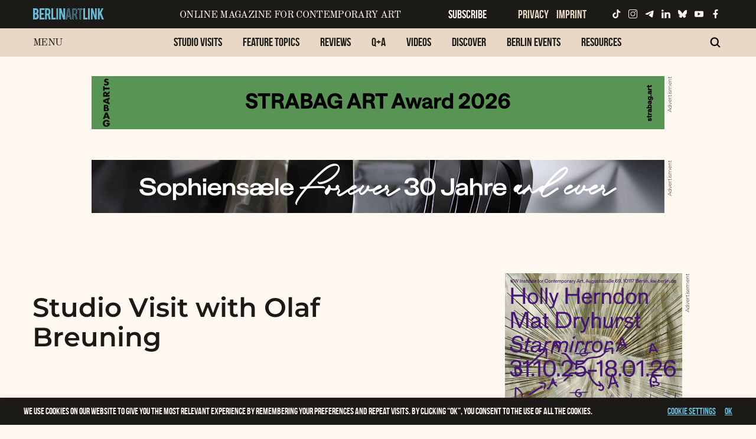

--- FILE ---
content_type: text/plain
request_url: https://www.google-analytics.com/j/collect?v=1&_v=j102&aip=1&a=719416230&t=pageview&_s=1&dl=https%3A%2F%2Fwww.berlinartlink.com%2Fvideo%2Fstudio-visit-olaf-breuning%2F&ul=en-us%40posix&dt=Studio%20Visit%20with%20Olaf%20Breuning%20%7C%20Berlin%20Art%20Link&sr=1280x720&vp=1280x720&_u=YEBAAEABAAAAACAAI~&jid=1148651470&gjid=217626053&cid=2019785408.1768774105&tid=UA-18486417-2&_gid=31959699.1768774105&_r=1&_slc=1&z=408321452
body_size: -451
content:
2,cG-1XRV4S1RNS